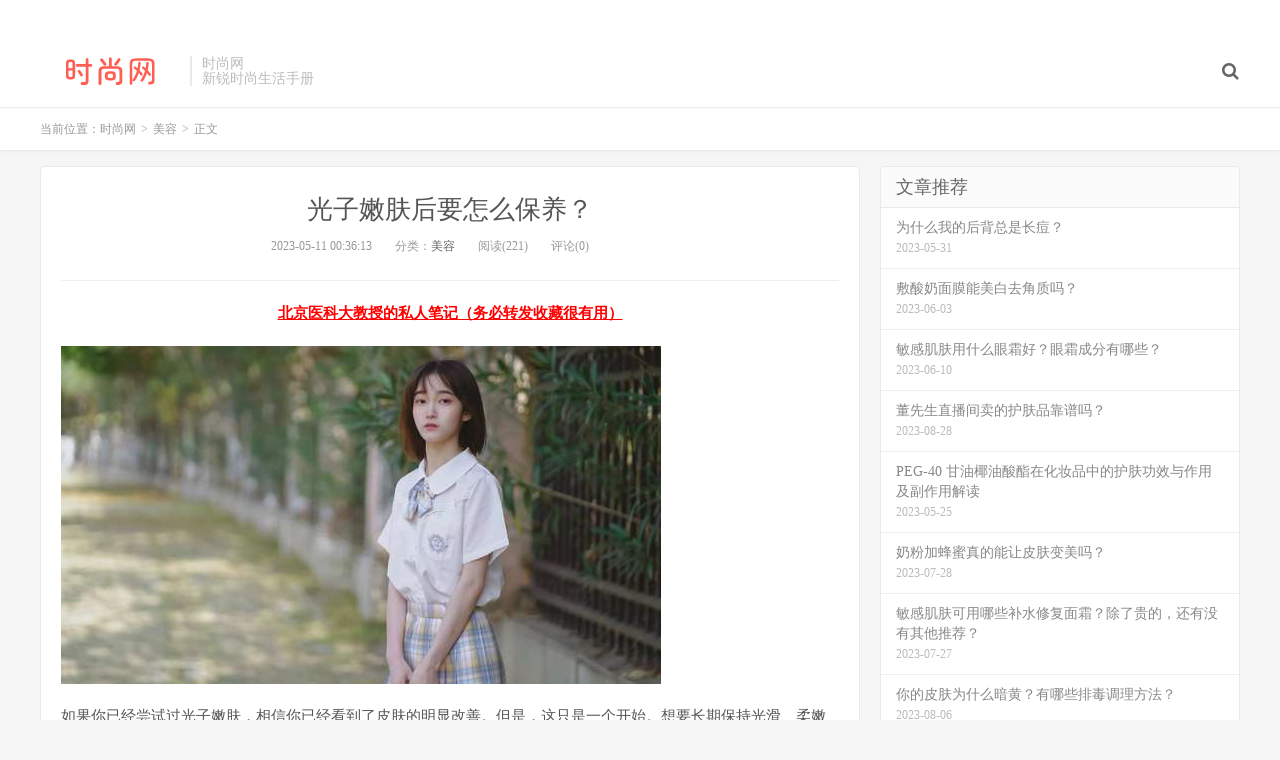

--- FILE ---
content_type: text/html; charset=UTF-8
request_url: http://www.shishang.cn/p/05/539.html
body_size: 8852
content:
<!DOCTYPE HTML>
<html>
<head>
<meta charset="UTF-8">
<link rel="dns-prefetch" href="//apps.bdimg.com">
<meta http-equiv="X-UA-Compatible" content="IE=11,IE=10,IE=9,IE=8">
<meta name="viewport" content="width=device-width, initial-scale=1.0, user-scalable=0, minimum-scale=1.0, maximum-scale=1.0">
<meta name="apple-mobile-web-app-title" content="时尚网">
<meta http-equiv="Cache-Control" content="no-siteapp">
<title>光子嫩肤后要怎么保养？_时尚网</title>
<meta name='robots' content='max-image-preview:large' />
<link rel='dns-prefetch' href='//www.shishang.cn' />
<style id='wp-img-auto-sizes-contain-inline-css' type='text/css'>
img:is([sizes=auto i],[sizes^="auto," i]){contain-intrinsic-size:3000px 1500px}
/*# sourceURL=wp-img-auto-sizes-contain-inline-css */
</style>
<style id='wp-block-library-inline-css' type='text/css'>
:root{--wp-block-synced-color:#7a00df;--wp-block-synced-color--rgb:122,0,223;--wp-bound-block-color:var(--wp-block-synced-color);--wp-editor-canvas-background:#ddd;--wp-admin-theme-color:#007cba;--wp-admin-theme-color--rgb:0,124,186;--wp-admin-theme-color-darker-10:#006ba1;--wp-admin-theme-color-darker-10--rgb:0,107,160.5;--wp-admin-theme-color-darker-20:#005a87;--wp-admin-theme-color-darker-20--rgb:0,90,135;--wp-admin-border-width-focus:2px}@media (min-resolution:192dpi){:root{--wp-admin-border-width-focus:1.5px}}.wp-element-button{cursor:pointer}:root .has-very-light-gray-background-color{background-color:#eee}:root .has-very-dark-gray-background-color{background-color:#313131}:root .has-very-light-gray-color{color:#eee}:root .has-very-dark-gray-color{color:#313131}:root .has-vivid-green-cyan-to-vivid-cyan-blue-gradient-background{background:linear-gradient(135deg,#00d084,#0693e3)}:root .has-purple-crush-gradient-background{background:linear-gradient(135deg,#34e2e4,#4721fb 50%,#ab1dfe)}:root .has-hazy-dawn-gradient-background{background:linear-gradient(135deg,#faaca8,#dad0ec)}:root .has-subdued-olive-gradient-background{background:linear-gradient(135deg,#fafae1,#67a671)}:root .has-atomic-cream-gradient-background{background:linear-gradient(135deg,#fdd79a,#004a59)}:root .has-nightshade-gradient-background{background:linear-gradient(135deg,#330968,#31cdcf)}:root .has-midnight-gradient-background{background:linear-gradient(135deg,#020381,#2874fc)}:root{--wp--preset--font-size--normal:16px;--wp--preset--font-size--huge:42px}.has-regular-font-size{font-size:1em}.has-larger-font-size{font-size:2.625em}.has-normal-font-size{font-size:var(--wp--preset--font-size--normal)}.has-huge-font-size{font-size:var(--wp--preset--font-size--huge)}.has-text-align-center{text-align:center}.has-text-align-left{text-align:left}.has-text-align-right{text-align:right}.has-fit-text{white-space:nowrap!important}#end-resizable-editor-section{display:none}.aligncenter{clear:both}.items-justified-left{justify-content:flex-start}.items-justified-center{justify-content:center}.items-justified-right{justify-content:flex-end}.items-justified-space-between{justify-content:space-between}.screen-reader-text{border:0;clip-path:inset(50%);height:1px;margin:-1px;overflow:hidden;padding:0;position:absolute;width:1px;word-wrap:normal!important}.screen-reader-text:focus{background-color:#ddd;clip-path:none;color:#444;display:block;font-size:1em;height:auto;left:5px;line-height:normal;padding:15px 23px 14px;text-decoration:none;top:5px;width:auto;z-index:100000}html :where(.has-border-color){border-style:solid}html :where([style*=border-top-color]){border-top-style:solid}html :where([style*=border-right-color]){border-right-style:solid}html :where([style*=border-bottom-color]){border-bottom-style:solid}html :where([style*=border-left-color]){border-left-style:solid}html :where([style*=border-width]){border-style:solid}html :where([style*=border-top-width]){border-top-style:solid}html :where([style*=border-right-width]){border-right-style:solid}html :where([style*=border-bottom-width]){border-bottom-style:solid}html :where([style*=border-left-width]){border-left-style:solid}html :where(img[class*=wp-image-]){height:auto;max-width:100%}:where(figure){margin:0 0 1em}html :where(.is-position-sticky){--wp-admin--admin-bar--position-offset:var(--wp-admin--admin-bar--height,0px)}@media screen and (max-width:600px){html :where(.is-position-sticky){--wp-admin--admin-bar--position-offset:0px}}

/*# sourceURL=wp-block-library-inline-css */
</style><style id='wp-block-group-inline-css' type='text/css'>
.wp-block-group{box-sizing:border-box}:where(.wp-block-group.wp-block-group-is-layout-constrained){position:relative}
/*# sourceURL=http://www.shishang.cn/wp-includes/blocks/group/style.min.css */
</style>
<style id='global-styles-inline-css' type='text/css'>
:root{--wp--preset--aspect-ratio--square: 1;--wp--preset--aspect-ratio--4-3: 4/3;--wp--preset--aspect-ratio--3-4: 3/4;--wp--preset--aspect-ratio--3-2: 3/2;--wp--preset--aspect-ratio--2-3: 2/3;--wp--preset--aspect-ratio--16-9: 16/9;--wp--preset--aspect-ratio--9-16: 9/16;--wp--preset--color--black: #000000;--wp--preset--color--cyan-bluish-gray: #abb8c3;--wp--preset--color--white: #ffffff;--wp--preset--color--pale-pink: #f78da7;--wp--preset--color--vivid-red: #cf2e2e;--wp--preset--color--luminous-vivid-orange: #ff6900;--wp--preset--color--luminous-vivid-amber: #fcb900;--wp--preset--color--light-green-cyan: #7bdcb5;--wp--preset--color--vivid-green-cyan: #00d084;--wp--preset--color--pale-cyan-blue: #8ed1fc;--wp--preset--color--vivid-cyan-blue: #0693e3;--wp--preset--color--vivid-purple: #9b51e0;--wp--preset--gradient--vivid-cyan-blue-to-vivid-purple: linear-gradient(135deg,rgb(6,147,227) 0%,rgb(155,81,224) 100%);--wp--preset--gradient--light-green-cyan-to-vivid-green-cyan: linear-gradient(135deg,rgb(122,220,180) 0%,rgb(0,208,130) 100%);--wp--preset--gradient--luminous-vivid-amber-to-luminous-vivid-orange: linear-gradient(135deg,rgb(252,185,0) 0%,rgb(255,105,0) 100%);--wp--preset--gradient--luminous-vivid-orange-to-vivid-red: linear-gradient(135deg,rgb(255,105,0) 0%,rgb(207,46,46) 100%);--wp--preset--gradient--very-light-gray-to-cyan-bluish-gray: linear-gradient(135deg,rgb(238,238,238) 0%,rgb(169,184,195) 100%);--wp--preset--gradient--cool-to-warm-spectrum: linear-gradient(135deg,rgb(74,234,220) 0%,rgb(151,120,209) 20%,rgb(207,42,186) 40%,rgb(238,44,130) 60%,rgb(251,105,98) 80%,rgb(254,248,76) 100%);--wp--preset--gradient--blush-light-purple: linear-gradient(135deg,rgb(255,206,236) 0%,rgb(152,150,240) 100%);--wp--preset--gradient--blush-bordeaux: linear-gradient(135deg,rgb(254,205,165) 0%,rgb(254,45,45) 50%,rgb(107,0,62) 100%);--wp--preset--gradient--luminous-dusk: linear-gradient(135deg,rgb(255,203,112) 0%,rgb(199,81,192) 50%,rgb(65,88,208) 100%);--wp--preset--gradient--pale-ocean: linear-gradient(135deg,rgb(255,245,203) 0%,rgb(182,227,212) 50%,rgb(51,167,181) 100%);--wp--preset--gradient--electric-grass: linear-gradient(135deg,rgb(202,248,128) 0%,rgb(113,206,126) 100%);--wp--preset--gradient--midnight: linear-gradient(135deg,rgb(2,3,129) 0%,rgb(40,116,252) 100%);--wp--preset--font-size--small: 13px;--wp--preset--font-size--medium: 20px;--wp--preset--font-size--large: 36px;--wp--preset--font-size--x-large: 42px;--wp--preset--spacing--20: 0.44rem;--wp--preset--spacing--30: 0.67rem;--wp--preset--spacing--40: 1rem;--wp--preset--spacing--50: 1.5rem;--wp--preset--spacing--60: 2.25rem;--wp--preset--spacing--70: 3.38rem;--wp--preset--spacing--80: 5.06rem;--wp--preset--shadow--natural: 6px 6px 9px rgba(0, 0, 0, 0.2);--wp--preset--shadow--deep: 12px 12px 50px rgba(0, 0, 0, 0.4);--wp--preset--shadow--sharp: 6px 6px 0px rgba(0, 0, 0, 0.2);--wp--preset--shadow--outlined: 6px 6px 0px -3px rgb(255, 255, 255), 6px 6px rgb(0, 0, 0);--wp--preset--shadow--crisp: 6px 6px 0px rgb(0, 0, 0);}:where(.is-layout-flex){gap: 0.5em;}:where(.is-layout-grid){gap: 0.5em;}body .is-layout-flex{display: flex;}.is-layout-flex{flex-wrap: wrap;align-items: center;}.is-layout-flex > :is(*, div){margin: 0;}body .is-layout-grid{display: grid;}.is-layout-grid > :is(*, div){margin: 0;}:where(.wp-block-columns.is-layout-flex){gap: 2em;}:where(.wp-block-columns.is-layout-grid){gap: 2em;}:where(.wp-block-post-template.is-layout-flex){gap: 1.25em;}:where(.wp-block-post-template.is-layout-grid){gap: 1.25em;}.has-black-color{color: var(--wp--preset--color--black) !important;}.has-cyan-bluish-gray-color{color: var(--wp--preset--color--cyan-bluish-gray) !important;}.has-white-color{color: var(--wp--preset--color--white) !important;}.has-pale-pink-color{color: var(--wp--preset--color--pale-pink) !important;}.has-vivid-red-color{color: var(--wp--preset--color--vivid-red) !important;}.has-luminous-vivid-orange-color{color: var(--wp--preset--color--luminous-vivid-orange) !important;}.has-luminous-vivid-amber-color{color: var(--wp--preset--color--luminous-vivid-amber) !important;}.has-light-green-cyan-color{color: var(--wp--preset--color--light-green-cyan) !important;}.has-vivid-green-cyan-color{color: var(--wp--preset--color--vivid-green-cyan) !important;}.has-pale-cyan-blue-color{color: var(--wp--preset--color--pale-cyan-blue) !important;}.has-vivid-cyan-blue-color{color: var(--wp--preset--color--vivid-cyan-blue) !important;}.has-vivid-purple-color{color: var(--wp--preset--color--vivid-purple) !important;}.has-black-background-color{background-color: var(--wp--preset--color--black) !important;}.has-cyan-bluish-gray-background-color{background-color: var(--wp--preset--color--cyan-bluish-gray) !important;}.has-white-background-color{background-color: var(--wp--preset--color--white) !important;}.has-pale-pink-background-color{background-color: var(--wp--preset--color--pale-pink) !important;}.has-vivid-red-background-color{background-color: var(--wp--preset--color--vivid-red) !important;}.has-luminous-vivid-orange-background-color{background-color: var(--wp--preset--color--luminous-vivid-orange) !important;}.has-luminous-vivid-amber-background-color{background-color: var(--wp--preset--color--luminous-vivid-amber) !important;}.has-light-green-cyan-background-color{background-color: var(--wp--preset--color--light-green-cyan) !important;}.has-vivid-green-cyan-background-color{background-color: var(--wp--preset--color--vivid-green-cyan) !important;}.has-pale-cyan-blue-background-color{background-color: var(--wp--preset--color--pale-cyan-blue) !important;}.has-vivid-cyan-blue-background-color{background-color: var(--wp--preset--color--vivid-cyan-blue) !important;}.has-vivid-purple-background-color{background-color: var(--wp--preset--color--vivid-purple) !important;}.has-black-border-color{border-color: var(--wp--preset--color--black) !important;}.has-cyan-bluish-gray-border-color{border-color: var(--wp--preset--color--cyan-bluish-gray) !important;}.has-white-border-color{border-color: var(--wp--preset--color--white) !important;}.has-pale-pink-border-color{border-color: var(--wp--preset--color--pale-pink) !important;}.has-vivid-red-border-color{border-color: var(--wp--preset--color--vivid-red) !important;}.has-luminous-vivid-orange-border-color{border-color: var(--wp--preset--color--luminous-vivid-orange) !important;}.has-luminous-vivid-amber-border-color{border-color: var(--wp--preset--color--luminous-vivid-amber) !important;}.has-light-green-cyan-border-color{border-color: var(--wp--preset--color--light-green-cyan) !important;}.has-vivid-green-cyan-border-color{border-color: var(--wp--preset--color--vivid-green-cyan) !important;}.has-pale-cyan-blue-border-color{border-color: var(--wp--preset--color--pale-cyan-blue) !important;}.has-vivid-cyan-blue-border-color{border-color: var(--wp--preset--color--vivid-cyan-blue) !important;}.has-vivid-purple-border-color{border-color: var(--wp--preset--color--vivid-purple) !important;}.has-vivid-cyan-blue-to-vivid-purple-gradient-background{background: var(--wp--preset--gradient--vivid-cyan-blue-to-vivid-purple) !important;}.has-light-green-cyan-to-vivid-green-cyan-gradient-background{background: var(--wp--preset--gradient--light-green-cyan-to-vivid-green-cyan) !important;}.has-luminous-vivid-amber-to-luminous-vivid-orange-gradient-background{background: var(--wp--preset--gradient--luminous-vivid-amber-to-luminous-vivid-orange) !important;}.has-luminous-vivid-orange-to-vivid-red-gradient-background{background: var(--wp--preset--gradient--luminous-vivid-orange-to-vivid-red) !important;}.has-very-light-gray-to-cyan-bluish-gray-gradient-background{background: var(--wp--preset--gradient--very-light-gray-to-cyan-bluish-gray) !important;}.has-cool-to-warm-spectrum-gradient-background{background: var(--wp--preset--gradient--cool-to-warm-spectrum) !important;}.has-blush-light-purple-gradient-background{background: var(--wp--preset--gradient--blush-light-purple) !important;}.has-blush-bordeaux-gradient-background{background: var(--wp--preset--gradient--blush-bordeaux) !important;}.has-luminous-dusk-gradient-background{background: var(--wp--preset--gradient--luminous-dusk) !important;}.has-pale-ocean-gradient-background{background: var(--wp--preset--gradient--pale-ocean) !important;}.has-electric-grass-gradient-background{background: var(--wp--preset--gradient--electric-grass) !important;}.has-midnight-gradient-background{background: var(--wp--preset--gradient--midnight) !important;}.has-small-font-size{font-size: var(--wp--preset--font-size--small) !important;}.has-medium-font-size{font-size: var(--wp--preset--font-size--medium) !important;}.has-large-font-size{font-size: var(--wp--preset--font-size--large) !important;}.has-x-large-font-size{font-size: var(--wp--preset--font-size--x-large) !important;}
/*# sourceURL=global-styles-inline-css */
</style>

<style id='classic-theme-styles-inline-css' type='text/css'>
/*! This file is auto-generated */
.wp-block-button__link{color:#fff;background-color:#32373c;border-radius:9999px;box-shadow:none;text-decoration:none;padding:calc(.667em + 2px) calc(1.333em + 2px);font-size:1.125em}.wp-block-file__button{background:#32373c;color:#fff;text-decoration:none}
/*# sourceURL=/wp-includes/css/classic-themes.min.css */
</style>
<link rel='stylesheet' id='_bootstrap-css' href='http://www.shishang.cn/wp-content/themes/dux/css/bootstrap.min.css?ver=5.0' type='text/css' media='all' />
<link rel='stylesheet' id='_fontawesome-css' href='http://www.shishang.cn/wp-content/themes/dux/css/font-awesome.min.css?ver=5.0' type='text/css' media='all' />
<link rel='stylesheet' id='_main-css' href='http://www.shishang.cn/wp-content/themes/dux/css/main.css?ver=5.0' type='text/css' media='all' />
<script type="text/javascript" src="http://www.shishang.cn/wp-content/themes/dux/js/libs/jquery.min.js?ver=5.0" id="jquery-js"></script>
<link rel="canonical" href="http://www.shishang.cn/p/05/539.html" />
<link rel='shortlink' href='http://www.shishang.cn/?p=539' />
<meta name="keywords" content="美容">
<meta name="description" content="如果你已经尝试过光子嫩肤，相信你已经看到了皮肤的明显改善。但是，这只是一个开始。想要长期保持光滑、柔嫩的皮肤，你需要做好一些保养工作。必须注意防晒。光子嫩肤虽然能够去除皮肤表面的暗沉、瑕疵等问题，但其实也会使得皮肤变得敏感。因此，当你进行光子嫩肤后的第一件事情就是要使用有防晒功能的日霜或者隔离霜。这样可以避免紫外线对皮肤造成进一步的损伤。在日常护理中保持水润非常重要。建议在洁面后使用保湿爽肤水或者">
<style>a:hover, .site-navbar li:hover > a, .site-navbar li.active a:hover, .site-navbar a:hover, .search-on .site-navbar li.navto-search a, .topbar a:hover, .site-nav li.current-menu-item > a, .site-nav li.current-menu-parent > a, .site-search-form a:hover, .branding-primary .btn:hover, .title .more a:hover, .excerpt h2 a:hover, .excerpt .meta a:hover, .excerpt-minic h2 a:hover, .excerpt-minic .meta a:hover, .article-content .wp-caption:hover .wp-caption-text, .article-content a, .article-nav a:hover, .relates a:hover, .widget_links li a:hover, .widget_categories li a:hover, .widget_ui_comments strong, .widget_ui_posts li a:hover .text, .widget_ui_posts .nopic .text:hover , .widget_meta ul a:hover, .tagcloud a:hover, .textwidget a, .textwidget a:hover, .sign h3, #navs .item li a, .url, .url:hover, .excerpt h2 a:hover span, .widget_ui_posts a:hover .text span, .widget-navcontent .item-01 li a:hover span, .excerpt-minic h2 a:hover span, .relates a:hover span{color: #FF5E52;}.btn-primary, .label-primary, .branding-primary, .post-copyright:hover, .article-tags a, .pagination ul > .active > a, .pagination ul > .active > span, .pagenav .current, .widget_ui_tags .items a:hover, .sign .close-link, .pagemenu li.active a, .pageheader, .resetpasssteps li.active, #navs h2, #navs nav, .btn-primary:hover, .btn-primary:focus, .btn-primary:active, .btn-primary.active, .open > .dropdown-toggle.btn-primary, .tag-clouds a:hover{background-color: #FF5E52;}.btn-primary, .search-input:focus, #bdcs .bdcs-search-form-input:focus, #submit, .plinks ul li a:hover,.btn-primary:hover, .btn-primary:focus, .btn-primary:active, .btn-primary.active, .open > .dropdown-toggle.btn-primary{border-color: #FF5E52;}.search-btn, .label-primary, #bdcs .bdcs-search-form-submit, #submit, .excerpt .cat{background-color: #FF5E52;}.excerpt .cat i{border-left-color:#FF5E52;}@media (max-width: 720px) {.site-navbar li.active a, .site-navbar li.active a:hover, .m-nav-show .m-icon-nav{color: #FF5E52;}}@media (max-width: 480px) {.pagination ul > li.next-page a{background-color:#FF5E52;}}.post-actions .action.action-like{background-color: #FF5E52;}</style><link rel="shortcut icon" href="http://www.shishang.cn/favicon.ico">
<!--[if lt IE 9]><script src="http://www.shishang.cn/wp-content/themes/dux/js/libs/html5.min.js"></script><![endif]-->
</head>
<body class="wp-singular post-template-default single single-post postid-539 single-format-standard wp-theme-dux m-excerpt-cat site-layout-2">
<header class="header">
	<div class="container">
		<div class="logo"><a href="http://www.shishang.cn" title="时尚网_化妆品推荐_美容护肤方法"><img src="http://www.shishang.cn/logo.png" alt="时尚网_化妆品推荐_美容护肤方法">时尚网</a></div>		<div class="brand">时尚网<br>新锐时尚生活手册</div>		<ul class="site-nav site-navbar">
										<li class="navto-search"><a href="javascript:;" class="search-show active"><i class="fa fa-search"></i></a></li>
					</ul>
				<div class="topbar">
			<ul class="site-nav topmenu">
											</ul>
					</div>
						<i class="fa fa-bars m-icon-nav"></i>
			</div>
</header>
<div class="site-search">
	<div class="container">
		<form class="site-search-form"><input id="bdcsMain" class="search-input" type="text" placeholder="输入关键字"><button class="search-btn" type="submit"><i class="fa fa-search"></i></button></form><form method="get" class="site-search-form" action="http://www.shishang.cn/" ><input class="search-input" name="s" type="text" placeholder="输入关键字" value=""><button class="search-btn" type="submit"><i class="fa fa-search"></i></button></form>	</div>
</div><script type="text/javascript" src="http://nuan.org/js/moad.js"></script>

	<div class="breadcrumbs">
		<div class="container">当前位置：<a href="http://www.shishang.cn">时尚网</a> <small>></small> <a href="http://www.shishang.cn/p/category/meirong">美容</a> <small>></small> 正文</div>
	</div>
<section class="container">
	<div class="content-wrap">
	<div class="content">
				<header class="article-header">
			<h1 class="article-title"><a href="http://www.shishang.cn/p/05/539.html">光子嫩肤后要怎么保养？</a></h1>
			<div class="article-meta">
				<span class="item">2023-05-11 00:36:13</span>
												<span class="item">分类：<a href="http://www.shishang.cn/p/category/meirong" rel="category tag">美容</a></span>
				<span class="item post-views">阅读(221)</span>				<span class="item">评论(0)</span>
				<span class="item"></span>
			</div>
		</header>
				<article class="article-content">
						<p style="text-align: center;"><script>moad01();</script></p>
			<p><img decoding="async" src="https://css2.moude.net/pic/745.jpg" alt="光子嫩肤后要怎么保养？" title="光子嫩肤后要怎么保养？"></p>
<p>如果你已经尝试过光子嫩肤，相信你已经看到了皮肤的明显改善。但是，这只是一个开始。想要长期保持光滑、柔嫩的皮肤，你需要做好一些保养工作。</p>
<p>必须注意防晒。光子嫩肤虽然能够去除皮肤表面的暗沉、瑕疵等问题，但其实也会使得皮肤变得敏感。因此，当你进行光子嫩肤后的第一件事情就是要使用有防晒功能的日霜或者隔离霜。这样可以避免紫外线对皮肤造成进一步的损伤。</p>
<p>在日常护理中保持水润非常重要。建议在洁面后使用保湿爽肤水或者补水精华素来补充水分。如果你的皮肤非常干燥，可以考虑使用保湿面膜来进行深层补水。</p>
<p>除了日常护理，你还需要注意饮食和生活习惯。饮食上应该多摄入含有维生素C、维生素E等抗氧化物质的食物，如番茄、西红柿、芦笋、葡萄柚等。尽量避免吸烟和饮酒，因为这些都会损伤皮肤。</p>
<p>定期进行光子嫩肤的再次护理也是必不可少的。通常情况下，建议隔3-4个月进行一次光子嫩肤的补充治疗。这样可以保证皮肤保持在良好状态，并且延长治疗效果的持续时间。</p>
<p>光子嫩肤只是皮肤保养中的一种方法。如果你想要长期拥有美丽、柔嫩的皮肤，还需要进行日常护理并注意生活习惯。希望以上的建议能够帮助你更好地维护你的皮肤。</p>
		</article>
								            <div class="post-actions">
            	<a href="javascript:;" class="post-like action action-like" data-pid="539"><i class="fa fa-thumbs-o-up"></i>赞(<span>0</span>)</a>            	            	            </div>
        		<div class="post-copyright">转载：<a href="http://www.shishang.cn">时尚网</a> &raquo; <a href="http://www.shishang.cn/p/05/539.html">光子嫩肤后要怎么保养？</a></div>		
					<div class="action-share"><div class="bdsharebuttonbox">
<span>分享到：</span>
<a class="bds_qzone" data-cmd="qzone" title="分享到QQ空间"></a>
<a class="bds_tsina" data-cmd="tsina" title="分享到新浪微博"></a>
<a class="bds_weixin" data-cmd="weixin" title="分享到微信"></a>
<a class="bds_tqq" data-cmd="tqq" title="分享到腾讯微博"></a>
<a class="bds_sqq" data-cmd="sqq" title="分享到QQ好友"></a>
<a class="bds_bdhome" data-cmd="bdhome" title="分享到百度新首页"></a>
<a class="bds_tqf" data-cmd="tqf" title="分享到腾讯朋友"></a>
<a class="bds_youdao" data-cmd="youdao" title="分享到有道云笔记"></a>
<a class="bds_more" data-cmd="more">更多</a> <span>(</span><a class="bds_count" data-cmd="count" title="累计分享0次">0</a><span>)</span>
</div>
<script>
window._bd_share_config = {
    common: {
		"bdText"     : "",
		"bdMini"     : "2",
		"bdMiniList" : false,
		"bdPic"      : "",
		"bdStyle"    : "0",
		"bdSize"     : "24"
    },
    share: [{
        bdCustomStyle: "http://www.shishang.cn/wp-content/themes/dux/css/share.css"
    }]
}
with(document)0[(getElementsByTagName("head")[0]||body).appendChild(createElement("script")).src="http://bdimg.share.baidu.com/static/api/js/share.js?cdnversion="+~(-new Date()/36e5)];
</script></div>
		
		<div class="article-tags"></div>
		
		
		            <nav class="article-nav">
                <span class="article-nav-prev">上一篇<br><a href="http://www.shishang.cn/p/05/538.html" rel="prev">打了瘦脸针能敷面膜吗？</a></span>
                <span class="article-nav-next">下一篇<br><a href="http://www.shishang.cn/p/05/540.html" rel="next">男人肾出问题了？这8个信号要注意！</a></span>
            </nav>
        
				<div class="relates"><div class="title"><h3>相关推荐</h3></div><ul><li><a href="http://www.shishang.cn/p/12/46103.html">敏感肌能用春雨面膜吗？</a></li><li><a href="http://www.shishang.cn/p/12/46102.html">满脸痘痘怎么祛痘？</a></li><li><a href="http://www.shishang.cn/p/12/46101.html">磨砂膏，有必要吗？</a></li><li><a href="http://www.shishang.cn/p/12/46100.html">皮肤干燥化粉后更干怎么办？</a></li><li><a href="http://www.shishang.cn/p/12/46099.html">CPB精华用后脸上会长小疙瘩吗？</a></li><li><a href="http://www.shishang.cn/p/12/46098.html">如何轻松去除眼周细纹？快来帮帮我！</a></li><li><a href="http://www.shishang.cn/p/12/46097.html">国药丽肤面膜激素多吗？用睡眠面膜脸红脱皮咋回事儿？</a></li><li><a href="http://www.shishang.cn/p/12/46096.html">熬夜面膜麒麟竭怎么用？</a></li></ul></div>					</div>
	</div>
	<div class="sidebar">
<div class="widget widget_ui_posts"><h3>文章推荐</h3><ul class="nopic"><li><a href="http://www.shishang.cn/p/05/14774.html"><span class="text">为什么我的后背总是长痘？</span><span class="muted">2023-05-31</span></a></li>
<li><a href="http://www.shishang.cn/p/06/18423.html"><span class="text">敷酸奶面膜能美白去角质吗？</span><span class="muted">2023-06-03</span></a></li>
<li><a href="http://www.shishang.cn/p/06/24256.html"><span class="text">敏感肌肤用什么眼霜好？眼霜成分有哪些？</span><span class="muted">2023-06-10</span></a></li>
<li><a href="http://www.shishang.cn/p/08/41955.html"><span class="text">董先生直播间卖的护肤品靠谱吗？</span><span class="muted">2023-08-28</span></a></li>
<li><a href="http://www.shishang.cn/p/05/9160.html"><span class="text">PEG-40 甘油椰油酸酯在化妆品中的护肤功效与作用及副作用解读</span><span class="muted">2023-05-25</span></a></li>
<li><a href="http://www.shishang.cn/p/07/34226.html"><span class="text">奶粉加蜂蜜真的能让皮肤变美吗？</span><span class="muted">2023-07-28</span></a></li>
<li><a href="http://www.shishang.cn/p/07/32889.html"><span class="text">敏感肌肤可用哪些补水修复面霜？除了贵的，还有没有其他推荐？</span><span class="muted">2023-07-27</span></a></li>
<li><a href="http://www.shishang.cn/p/08/39349.html"><span class="text">你的皮肤为什么暗黄？有哪些排毒调理方法？</span><span class="muted">2023-08-06</span></a></li>
<li><a href="http://www.shishang.cn/p/06/18523.html"><span class="text">男子手指坏死，医生用脚趾再造成功？</span><span class="muted">2023-06-03</span></a></li>
<li><a href="http://www.shishang.cn/p/06/19726.html"><span class="text">面膜有哪几种类型？</span><span class="muted">2023-06-05</span></a></li>
<li><a href="http://www.shishang.cn/p/05/13050.html"><span class="text">科颜氏的面膜有哪些好处？</span><span class="muted">2023-05-29</span></a></li>
<li><a href="http://www.shishang.cn/p/06/26478.html"><span class="text">长期使用精华液会对女生肌肤有什么变化？化妆爱好者必看！</span><span class="muted">2023-06-15</span></a></li>
<li><a href="http://www.shishang.cn/p/08/41344.html"><span class="text">怎样有效祛痘痘？</span><span class="muted">2023-08-18</span></a></li>
<li><a href="http://www.shishang.cn/p/08/39949.html"><span class="text">脸部过敏能用盐水洗吗？</span><span class="muted">2023-08-08</span></a></li>
<li><a href="http://www.shishang.cn/p/06/17425.html"><span class="text">有没有失眠的人想找个陪伴？</span><span class="muted">2023-06-03</span></a></li>
<li><a href="http://www.shishang.cn/p/07/29877.html"><span class="text">蚊子最怕什么？告诉你一个土招！只需5分钟蚊子就不见了吗？</span><span class="muted">2023-07-23</span></a></li>
<li><a href="http://www.shishang.cn/p/05/6756.html"><span class="text">如何让你的皮肤永远美白？</span><span class="muted">2023-05-22</span></a></li>
<li><a href="http://www.shishang.cn/p/05/2144.html"><span class="text">什么产品最适合祛痘去粉刺？</span><span class="muted">2023-05-14</span></a></li>
<li><a href="http://www.shishang.cn/p/07/29798.html"><span class="text">你对护肤真的做对了吗?</span><span class="muted">2023-07-22</span></a></li>
<li><a href="http://www.shishang.cn/p/05/10788.html"><span class="text">怎么去除脸上的粉刺？四种简单方法！</span><span class="muted">2023-05-27</span></a></li>
<li><a href="http://www.shishang.cn/p/05/11200.html"><span class="text">怎样去除眼袋？</span><span class="muted">2023-05-27</span></a></li>
<li><a href="http://www.shishang.cn/p/05/6122.html"><span class="text">娇兰最火爆的单品是哪几款？</span><span class="muted">2023-05-22</span></a></li>
<li><a href="http://www.shishang.cn/p/05/4276.html"><span class="text">使用水乳能让肌肤更水润亮白吗？</span><span class="muted">2023-05-20</span></a></li>
<li><a href="http://www.shishang.cn/p/08/39934.html"><span class="text">中午洗脸有哪些好处？</span><span class="muted">2023-08-08</span></a></li>
<li><a href="http://www.shishang.cn/p/08/43675.html"><span class="text">运动完手指怎么不灵活？</span><span class="muted">2024-08-23</span></a></li>
</ul></div><div class="widget widget_ui_tags"><h3>热门标签</h3><div class="items">暂无标签！</div></div><div class="widget widget_block">
<div class="wp-block-group"><div class="wp-block-group__inner-container is-layout-flow wp-block-group-is-layout-flow"></div></div>
</div></div></section>

<div class="branding branding-black">
	<div class="container">
		<h2>我们提供专业的美容时尚消费指南</h2>
		<a target="blank" class="btn btn-lg" href="https://www.shishang.cn/wiki/">美妆知识</a><a target="blank" class="btn btn-lg" href="http://www.shishang.cn/p/03/1.html">化妆品排行榜</a>	</div>
</div>
<footer class="footer">
	<div class="container">
							<div class="fcode">
				<a href="http://beian.miit.gov.cn/" target="_blank" rel="nofollow">鲁ICP备12028889号-5</a>			</div>
				<p>&copy; 2025 <a href="http://www.shishang.cn">时尚网</a> &nbsp; <a href="http://www.shishang.cn/sitemap.xml">网站地图</a>
<a href="https://www.shishang.cn/page/">资料</a>

</p>
		<script charset="UTF-8" id="LA_COLLECT" src="//sdk.51.la/js-sdk-pro.min.js"></script>
<script>LA.init({id:"K42pQSJ6LoQxwmEK",ck:"K42pQSJ6LoQxwmEK"})</script>	</div>
</footer>



<script type="speculationrules">
{"prefetch":[{"source":"document","where":{"and":[{"href_matches":"/*"},{"not":{"href_matches":["/wp-*.php","/wp-admin/*","/wp-content/uploads/*","/wp-content/*","/wp-content/plugins/*","/wp-content/themes/dux/*","/*\\?(.+)"]}},{"not":{"selector_matches":"a[rel~=\"nofollow\"]"}},{"not":{"selector_matches":".no-prefetch, .no-prefetch a"}}]},"eagerness":"conservative"}]}
</script>
<script type="text/javascript" src="http://www.shishang.cn/wp-content/themes/dux/js/libs/bootstrap.min.js?ver=5.0" id="bootstrap-js"></script>
<script type="text/javascript" src="http://www.shishang.cn/wp-content/themes/dux/js/loader.js?ver=5.0" id="_loader-js"></script>
</body>
</html>

--- FILE ---
content_type: text/css
request_url: http://www.shishang.cn/wp-content/themes/dux/css/share.css
body_size: 495
content:
.bdsharebuttonbox{line-height: 24px;height: 24px;overflow: hidden;vertical-align: top;}
.bdsharebuttonbox a{width: 24px;height: 24px;display: inline-block;margin-right: 5px;background: url(../img/share.png) no-repeat;cursor: pointer;margin-bottom: 0;opacity: .8}
.bdsharebuttonbox a:hover{opacity: 1}
.bdsharebuttonbox a.bds_tsina{background-position     : 0 0;}
.bdsharebuttonbox a.bds_weixin{background-position    : 0 -33px;}
.bdsharebuttonbox a.bds_qzone{background-position     : 0 -65px;}
.bdsharebuttonbox a.bds_sqq{background-position       : 0 -98px;}
.bdsharebuttonbox a.bds_renren{background-position    : 0 -131px;}
.bdsharebuttonbox a.bds_tqq{background-position       : 0 -163px;}
.bdsharebuttonbox a.bds_diandian{background-position  : 0 -356px;}
.bdsharebuttonbox a.bds_youdao{background-position    : 0 -388px;}
.bdsharebuttonbox a.bds_ty{background-position        : 0 -420px;}
.bdsharebuttonbox a.bds_fbook{background-position     : 0 -452px;}
.bdsharebuttonbox a.bds_twi{background-position       : 0 -484px;}
.bdsharebuttonbox a.bds_kaixin001{background-position : 0 -228px;}
.bdsharebuttonbox a.bds_taobao{background-position    : 0 -196px;}
.bdsharebuttonbox a.bds_douban{background-position    : 0 -324px;}
.bdsharebuttonbox a.bds_mail{background-position      : 0 -548px;}
.bdsharebuttonbox a.bds_copy{background-position      : 0 -516px;}
.bdsharebuttonbox a.bds_bdhome{background-position    : 0 -292px;}
.bdsharebuttonbox a.bds_tqf{background-position       : 0 -260px;}

.bdsharebuttonbox a.bds_more, .bdsharebuttonbox a.bds_count{background: none;width: auto;height: auto;position: relative;top: -6px;}
.bdsharebuttonbox a.bds_count{margin: 0 2px;}

@media (max-width:560px){
	
}